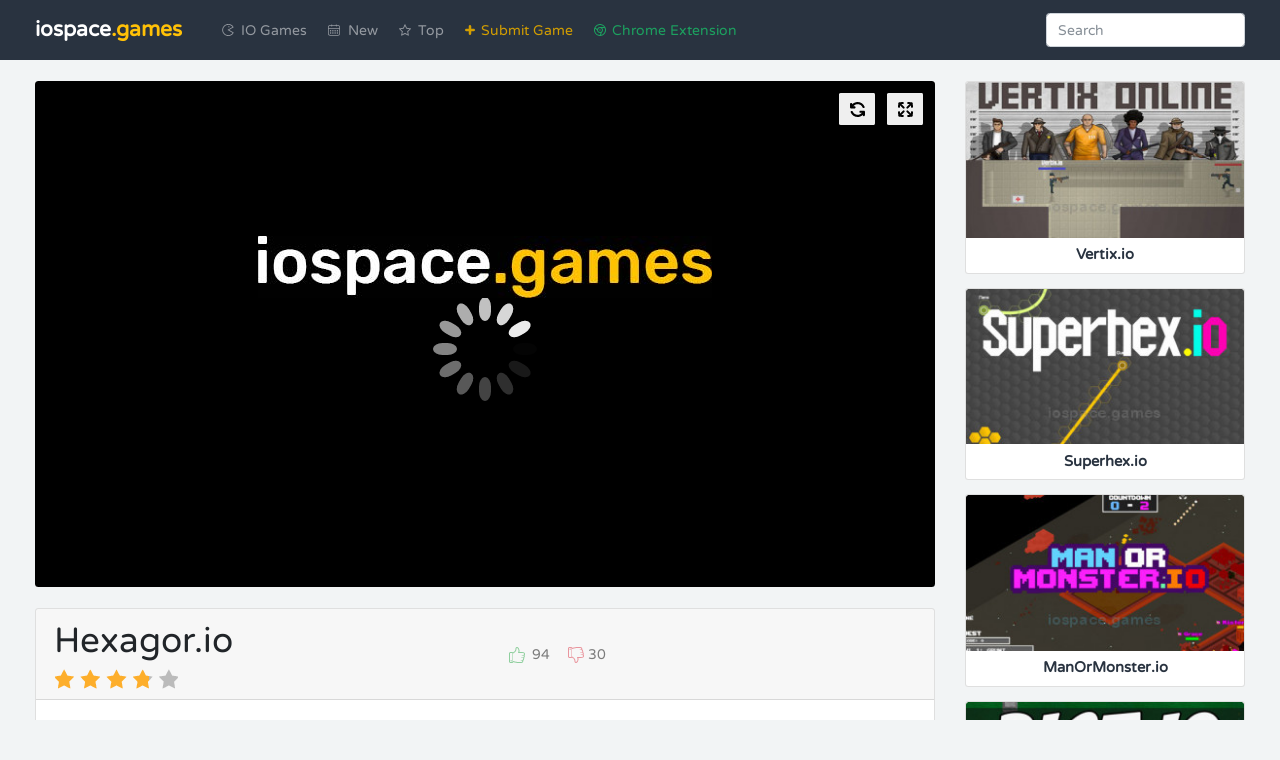

--- FILE ---
content_type: text/html; charset=UTF-8
request_url: https://iospace.games/hexagorio
body_size: 4605
content:
<!DOCTYPE html>
<html lang="en">
<head>
    <meta charset="utf-8">
    <meta name="viewport" content="width=device-width, initial-scale=1, shrink-to-fit=no">
            <title>Hexagor.io | Play Hexagor io game for free on iospace.games</title>
    <link rel="stylesheet" href="/build/css/style-fa2b7fa641.css">
    <meta name="csrf-token" content="gXTTcUqNM7PDwwGCIt7RCDq3iMZ5DZCm8SoVBLx9" />
    <link rel="apple-touch-icon" sizes="180x180" href="https://iospace.games/images/icons/apple-touch-icon.png">
    <link rel="icon" type="image/png" sizes="32x32" href="https://iospace.games/images/icons/favicon-32x32.png">
    <link rel="icon" type="image/png" sizes="16x16" href="https://iospace.games/images/icons/favicon-16x16.png">
    <link rel="manifest" href="https://iospace.games/images/icons/site.webmanifest">
    <link rel="mask-icon" href="https://iospace.games/images/icons/safari-pinned-tab.svg" color="#192137">
    <link rel="shortcut icon" href="https://iospace.games/images/icons/favicon.ico">
    <meta name="apple-mobile-web-app-title" content="IO Space">
    <meta name="application-name" content="IO Space">
    <meta name="msapplication-TileColor" content="#192137">
    <meta name="msapplication-config" content="/images/icons/browserconfig.xml">
    <meta name="theme-color" content="#ffffff">

    <meta property="og:type" content="website" />
    <meta property="og:url" content="http://iospace.games/hexagorio"/>
    <meta property="og:title" content="Hexagor.io | Play Hexagor io game for free on iospace.games" />
        <meta property="og:image" content="http://iospace.games/uploads/games/hexagorio-large.jpg" />
        <meta property="og:site_name" content="iospace.games"/>
    <meta property="og:description" content="Play Hexagor.io game online unblocked" />

    <meta name="twitter:card" content="summary_large_image">
    <meta name="twitter:site" content="@2iogames">
    <meta name="twitter:creator" content="@2iogames">
    <meta name="twitter:text:title" content="Hexagor.io | Play Hexagor io game for free on iospace.games">
    <meta name="twitter:text:description" content="Play Hexagor.io game online unblocked">
        <meta name="twitter:image" content="http://iospace.games/uploads/games/hexagorio-large.jpg">
    
    <script async src="https://www.googletagmanager.com/gtag/js?id=UA-115815755-1"></script>
    <script>
        window.dataLayer = window.dataLayer || [];
        function gtag(){dataLayer.push(arguments);}
        gtag('js', new Date()); 
        gtag('config', 'UA-115815755-1');
    </script>
</head>
<body>

    <nav id="mainNav" class="navbar navbar-expand-lg navbar-dark bg-dblue">
        <div class="container">
            <a href="/" class="navbar-brand" title="IO games">
                iospace<span class="text-warning">.games</span>
            </a>
            <button type="button" class="navbar-toggler" data-toggle="collapse" data-target="#navbarsMain" aria-controls="navbarsMain" aria-haspopup="true" aria-expanded="false" aria-label="Toggle navigation">
                <span class="navbar-toggler-icon"></span>
            </button>
            <div class="collapse navbar-collapse" id="navbarsMain">
                <ul class="navbar-nav mr-auto ml-4">
                    <li class="nav-item ng">
                        <a class="nav-link" href="/" title="IO Games">IO Games</a>
                    </li>
                    <li class="nav-item nn">
                        <a class="nav-link" href="/new" title="New IO Games">New</a>
                    </li>
                    <li class="nav-item nt">
                        <a class="nav-link" href="/top" title="Top IO Games">Top</a>
                    </li>
                    <li class="nav-item ns">
                        <a class="nav-link" href="/submit" title="Submit Game">Submit Game</a>
                    </li>
                    <li class="nav-item ch">
                        <a class="nav-link" href="https://chrome.google.com/webstore/detail/io-space/pmppcppnpdlgghgimaicaidmcgbompaf" rel="nofollow" target="_blank" title="Chrome Extension">Chrome Extension</a>
                    </li>
                </ul>
                <div class="d-flex align-items-center mr-3">
                    <div class="g-ytsubscribe" data-channelid="UC3M2EjsZ0uC_7V4-3wjBX7A" data-layout="default" data-theme="dark" data-count="default"></div>
                </div>
                <form action="/search" method="GET" class="form-inline my-2 my-lg-0 search-form">
                    <input name="q" id="search" class="form-control typeahead search-input" type="text" autocomplete="off" placeholder="Search" aria-label="Search">
                </form>
            </div>
        </div>
    </nav>

    
    
    <div class="container game-page mt-4">
        <div class="row">
            <div class="col-12 col-lg-9 game-col">

                <div id="play-frame" class="justify-content-center align-items-center">
                    <button id="reloadGame" class="btn">
                        <img src="/images/reload.svg" class="m-0" width="15" height="15" alt="">
                    </button>
                    <button id="fullScreen" class="btn" data-full="0">
                        <img src="/images/maximize.svg" class="m-0" width="15" height="15" alt="">
                    </button>

                    <div id="game-container" class="container game-container">
                                                <iframe id="game" src="/embed/hexagorio"></iframe>
                                            </div>
                </div>

                <div class="card mt-4">
                    <div class="card-header">
                        <div class="row">
                            <div class="col-12 col-md-6">
                                <h1>Hexagor.io</h1>
                                <div class="rating">
                                    <span class="rating-value" style="width: 95px"></span>
                                    <span class="rating-bg"></span>
                                </div>
                            </div>
                            <div class="col-12 col-md-2 align-self-center">
                                <div class="clearfix text-center">
                                    <a href="#" class="vote align-middle" data-action="like" data-game="65">
                                        <img src="/images/like.svg" alt=""> <span class="ml-1 align-middle">94</span>
                                    </a>
                                    <a href="#" class="vote align-middle ml-3" data-action="dislike" data-game="65">
                                        <img src="/images/dislike.svg" alt=""> <span class="mr-1 align-middle">30</span>
                                    </a>
                                </div>
                            </div>
                            <div class="col-12 col-md-4 align-self-center">
                                <div class="sharethis-inline-share-buttons"></div>
                            </div>
                        </div>
                    </div>

                    <div class="card-body">
                        <div class="game-description">
                            <h2>About Hexagor.io</h2>

<p><img alt="hexagor.io game" class="img-right" src="/uploads/images/img_5c169656ee3f9.jpg" />The games that use some sort of strategy features are always interesting to play. Hexagorio is based on such genre. There are a number of online games for such category but some of the astonishing features make it different from the others. These features not only make it different from the others but make it stand out from the others as well.</p>

<p> The main key element that makes it awesome is that it does not have constant gameplay. Building some tiles and towers does not mean that you are free of any danger. Other players can attack your territory and grab your homeland. So, you need to keep your territory safe from the others. </p>

<h3>Gameplay Description</h3>

<p>To play this amazing game, you need to understand the mechanics of Hexagor.io. There are a number of aspects you must know before playing</p>

<ul>
	<li>Attack</li>
	<li>Defend </li>
	<li>Towers</li>
	<li>Conquest</li>
</ul>

<p>I am going to explain this one by one. If you want to do something in the game follow these ideas. Try to build a strong army and split them between tiles. Take half of your army with you while attacking some other territory. If your opponent has more army than you, you may lose. If you are under attack by some other player then just click on the tiles to throw troops to defend your homeland. Defending is more important than attacking in this game. Always keep in your mind!</p>

<p>Towers provide some extra defense to your territory and enable you to build conquest feature as well. Once conquest feature is enabled, you can conquer four tiles in different directions. Having this feature makes you a pro gamer!</p>

<h3>How to Play? </h3>

<p><img alt="hexagor.io controls" class="img-left" src="/uploads/images/img_5c16967061922.jpg" />Hexgor.io has simple controls just like other io games. The action isn&#39;t constant like other io games and controls are not weird at all. You move across the map to conquer more hexagons with the help of keys W, S, A and D. This operation is doable with the mouse as well. Just click on the map and drag your mouse in any direction you want. By clicking spacebar will make you reset to your capital location if you are far from it. Actions are performed by clicking the left mouse key. Believe me, you are not going to get such simple controls in any other game! </p>

<p>So, what are you waiting for? Just attack your opponents and tell them you have the strongest kingdom on the map. Stay Blessed and be happy! </p>
                        </div>
                                            </div>
                </div>

                <div class="row mt-4">
                                                                        <div class="col-6 col-sm-4 col-lg-12-5">
                                <a href="https://iospace.games/survivio" title="Surviv.io " class="card game-card">
                                    <img src="/images/load.svg" data-src="/uploads/games/survivio-2-12.jpg" data-src-retina="/uploads/games/survivio-2-12r.jpg" class="card-img-top lazy-img" alt="Surviv.io ">
                                    <span class="game-card-name">Surviv.io </span>
                                </a>
                            </div>
                                                    <div class="col-6 col-sm-4 col-lg-12-5">
                                <a href="https://iospace.games/tribsio" title="Tribs.io" class="card game-card">
                                    <img src="/images/load.svg" data-src="/uploads/games/tribsio-2-12.jpg" data-src-retina="/uploads/games/tribsio-2-12r.jpg" class="card-img-top lazy-img" alt="Tribs.io">
                                    <span class="game-card-name">Tribs.io</span>
                                </a>
                            </div>
                                                    <div class="col-6 col-sm-4 col-lg-12-5">
                                <a href="https://iospace.games/paperio" title="Paper.io" class="card game-card">
                                    <img src="/images/load.svg" data-src="/uploads/games/paperio-2-12.jpg" data-src-retina="/uploads/games/paperio-2-12r.jpg" class="card-img-top lazy-img" alt="Paper.io">
                                    <span class="game-card-name">Paper.io</span>
                                </a>
                            </div>
                                                    <div class="col-6 col-sm-4 col-lg-12-5">
                                <a href="https://iospace.games/brutalio" title="Brutal.io" class="card game-card">
                                    <img src="/images/load.svg" data-src="/uploads/games/brutalio-2-12.jpg" data-src-retina="/uploads/games/brutalio-2-12r.jpg" class="card-img-top lazy-img" alt="Brutal.io">
                                    <span class="game-card-name">Brutal.io</span>
                                </a>
                            </div>
                                                    <div class="col-6 col-sm-4 col-lg-12-5">
                                <a href="https://iospace.games/lordzio" title="Lordz.io" class="card game-card">
                                    <img src="/images/load.svg" data-src="/uploads/games/lordzio-2-12.jpg" data-src-retina="/uploads/games/lordzio-2-12r.jpg" class="card-img-top lazy-img" alt="Lordz.io">
                                    <span class="game-card-name">Lordz.io</span>
                                </a>
                            </div>
                                                    <div class="col-6 col-sm-4 col-lg-12-5">
                                <a href="https://iospace.games/shellshockio" title="Shell Shockers" class="card game-card">
                                    <img src="/images/load.svg" data-src="/uploads/games/shellshockio-2-12.jpg" data-src-retina="/uploads/games/shellshockio-2-12r.jpg" class="card-img-top lazy-img" alt="Shell Shockers">
                                    <span class="game-card-name">Shell Shockers</span>
                                </a>
                            </div>
                                                    <div class="col-6 col-sm-4 col-lg-12-5">
                                <a href="https://iospace.games/foesio" title="Foes.io" class="card game-card">
                                    <img src="/images/load.svg" data-src="/uploads/games/foesio-2-12.jpg" data-src-retina="/uploads/games/foesio-2-12r.jpg" class="card-img-top lazy-img" alt="Foes.io">
                                    <span class="game-card-name">Foes.io</span>
                                </a>
                            </div>
                                                    <div class="col-6 col-sm-4 col-lg-12-5">
                                <a href="https://iospace.games/pikesio" title="Pikes.io" class="card game-card">
                                    <img src="/images/load.svg" data-src="/uploads/games/pikesio-2-12.jpg" data-src-retina="/uploads/games/pikesio-2-12r.jpg" class="card-img-top lazy-img" alt="Pikes.io">
                                    <span class="game-card-name">Pikes.io</span>
                                </a>
                            </div>
                                                    <div class="col-6 col-sm-4 col-lg-12-5">
                                <a href="https://iospace.games/stbaio" title="Stba.io" class="card game-card">
                                    <img src="/images/load.svg" data-src="/uploads/games/stbaio-2-12.jpg" data-src-retina="/uploads/games/stbaio-2-12r.jpg" class="card-img-top lazy-img" alt="Stba.io">
                                    <span class="game-card-name">Stba.io</span>
                                </a>
                            </div>
                                                    <div class="col-6 col-sm-4 col-lg-12-5">
                                <a href="https://iospace.games/diepio" title="Diep.io" class="card game-card">
                                    <img src="/images/load.svg" data-src="/uploads/games/diepio-2-12.jpg" data-src-retina="/uploads/games/diepio-2-12r.jpg" class="card-img-top lazy-img" alt="Diep.io">
                                    <span class="game-card-name">Diep.io</span>
                                </a>
                            </div>
                                                            </div>

                <div class="card mt-2 mb-4">
                    <div class="card-body">
                        <h4>Hexagor.io Reviews</h4>
                        <div id="disqus_thread" class="mt-2"></div>
                        <script>
                            var disqus_config = function () {
                                this.page.url = 'http://iospace.games/hexagorio';
                                this.page.identifier = 'game_hexagorio';
                            };
                            (function() {
                                var d = document, s = d.createElement('script');
                                s.src = 'https://iospace.disqus.com/embed.js';
                                s.setAttribute('data-timestamp', +new Date());
                                (d.head || d.body).appendChild(s);
                            })();
                        </script>
                    </div>
                </div>
            </div>
            <div class="col-12 col-lg-3">
                <div class="row">
                                                                        <div class="col-lg-12 col-6 col-sm-4">
                                <a href="https://iospace.games/vertixio" title="Vertix.io" class="card game-card">
                                    <img src="/images/load.svg" data-src="/uploads/games/vertixio-3-12.jpg" data-src-retina="/uploads/games/vertixio-3-12r.jpg" class="card-img-top lazy-img" alt="Vertix.io">
                                    <span class="game-card-name">Vertix.io</span>
                                </a>
                            </div>
                                                    <div class="col-lg-12 col-6 col-sm-4">
                                <a href="https://iospace.games/superhexio" title="Superhex.io" class="card game-card">
                                    <img src="/images/load.svg" data-src="/uploads/games/superhexio-3-12.jpg" data-src-retina="/uploads/games/superhexio-3-12r.jpg" class="card-img-top lazy-img" alt="Superhex.io">
                                    <span class="game-card-name">Superhex.io</span>
                                </a>
                            </div>
                                                    <div class="col-lg-12 col-6 col-sm-4">
                                <a href="https://iospace.games/manormonsterio" title="ManOrMonster.io" class="card game-card">
                                    <img src="/images/load.svg" data-src="/uploads/games/manormonsterio-3-12.jpg" data-src-retina="/uploads/games/manormonsterio-3-12r.jpg" class="card-img-top lazy-img" alt="ManOrMonster.io">
                                    <span class="game-card-name">ManOrMonster.io</span>
                                </a>
                            </div>
                                                    <div class="col-lg-12 col-6 col-sm-4">
                                <a href="https://iospace.games/bistio" title="Bist.io" class="card game-card">
                                    <img src="/images/load.svg" data-src="/uploads/games/bistio-3-12.jpg" data-src-retina="/uploads/games/bistio-3-12r.jpg" class="card-img-top lazy-img" alt="Bist.io">
                                    <span class="game-card-name">Bist.io</span>
                                </a>
                            </div>
                                                    <div class="col-lg-12 col-6 col-sm-4">
                                <a href="https://iospace.games/laaaavaio" title="Laaaava.io" class="card game-card">
                                    <img src="/images/load.svg" data-src="/uploads/games/laaaavaio-3-12.jpg" data-src-retina="/uploads/games/laaaavaio-3-12r.jpg" class="card-img-top lazy-img" alt="Laaaava.io">
                                    <span class="game-card-name">Laaaava.io</span>
                                </a>
                            </div>
                                                    <div class="col-lg-12 col-6 col-sm-4">
                                <a href="https://iospace.games/rangersteve" title="Ranger Steve" class="card game-card">
                                    <img src="/images/load.svg" data-src="/uploads/games/rangersteve-3-12.jpg" data-src-retina="/uploads/games/rangersteve-3-12r.jpg" class="card-img-top lazy-img" alt="Ranger Steve">
                                    <span class="game-card-name">Ranger Steve</span>
                                </a>
                            </div>
                                                    <div class="col-lg-12 col-6 col-sm-4">
                                <a href="https://iospace.games/castlegloryio" title="Castle Glory.io" class="card game-card">
                                    <img src="/images/load.svg" data-src="/uploads/games/castlegloryio-3-12.jpg" data-src-retina="/uploads/games/castlegloryio-3-12r.jpg" class="card-img-top lazy-img" alt="Castle Glory.io">
                                    <span class="game-card-name">Castle Glory.io</span>
                                </a>
                            </div>
                                                    <div class="col-lg-12 col-6 col-sm-4">
                                <a href="https://iospace.games/wanderersio" title="Wanderers.io" class="card game-card">
                                    <img src="/images/load.svg" data-src="/uploads/games/wanderersio-3-12.jpg" data-src-retina="/uploads/games/wanderersio-3-12r.jpg" class="card-img-top lazy-img" alt="Wanderers.io">
                                    <span class="game-card-name">Wanderers.io</span>
                                </a>
                            </div>
                                                    <div class="col-lg-12 col-6 col-sm-4">
                                <a href="https://iospace.games/orbsit" title="Orbs.it" class="card game-card">
                                    <img src="/images/load.svg" data-src="/uploads/games/orbsit-3-12.jpg" data-src-retina="/uploads/games/orbsit-3-12r.jpg" class="card-img-top lazy-img" alt="Orbs.it">
                                    <span class="game-card-name">Orbs.it</span>
                                </a>
                            </div>
                                                    <div class="col-lg-12 col-6 col-sm-4">
                                <a href="https://iospace.games/blockergame" title="BlockerGame" class="card game-card">
                                    <img src="/images/load.svg" data-src="/uploads/games/blockergame-3-12.jpg" data-src-retina="/uploads/games/blockergame-3-12r.jpg" class="card-img-top lazy-img" alt="BlockerGame">
                                    <span class="game-card-name">BlockerGame</span>
                                </a>
                            </div>
                                                            </div>
            </div>
        </div>
    </div>

        <script type="application/ld+json">
        {
            "@context": "http://schema.org/",
            "@type": "Game",
            "name": "Hexagor.io",
                        "image": "http://iospace.games/uploads/games/hexagorio-large.jpg",
                        "aggregateRating": {
                "@type": "AggregateRating",
                "ratingValue": "3.8",
                "ratingCount": "124"
            }
        }
    </script>
    

    <footer class="bg-dblue">
        <div class="container">
            <div class="row">
                <div class="col-md-5">
                    <a href="/" title=".io games" class="brand">
                        iospace<span class="text-warning">.games</span>
                    </a>
                    <p>Copyright &copy; 2025 <a href="/" title="list of io games">iospace.games</a> All Rights Reserved.</p>
                </div>
                <div class="col-md-7 d-flex align-items-center justify-content-end text-center text-md-left">
                    <nav class="footer-nav">
                        <a href="/" title="IO Games List">IO Games List</a>
                        <a href="/contacts" title="Contacts" rel="nofollow">Contacts</a>
                        <a href="/terms" title="Terms" rel="nofollow">Terms</a>
                        <a href="/privacy" title="Privacy Policy" rel="nofollow">Privacy Policy</a>
                    </nav>
                </div>
            </div>
        </div>
    </footer>

    <script type="text/javascript" src="/build/js/site-6f07714803.js" async defer></script>
    <script type="text/javascript" src="//platform-api.sharethis.com/js/sharethis.js#property=5a0c7f36cef24500111c1506&product=inline-share-buttons" async defer></script>
    <script src="https://apis.google.com/js/platform.js" async defer></script>

<script defer src="https://static.cloudflareinsights.com/beacon.min.js/vcd15cbe7772f49c399c6a5babf22c1241717689176015" integrity="sha512-ZpsOmlRQV6y907TI0dKBHq9Md29nnaEIPlkf84rnaERnq6zvWvPUqr2ft8M1aS28oN72PdrCzSjY4U6VaAw1EQ==" data-cf-beacon='{"version":"2024.11.0","token":"be0d85a72fc64e83886b1069c26e0325","r":1,"server_timing":{"name":{"cfCacheStatus":true,"cfEdge":true,"cfExtPri":true,"cfL4":true,"cfOrigin":true,"cfSpeedBrain":true},"location_startswith":null}}' crossorigin="anonymous"></script>
</body>
</html>

--- FILE ---
content_type: text/html; charset=utf-8
request_url: https://accounts.google.com/o/oauth2/postmessageRelay?parent=https%3A%2F%2Fiospace.games&jsh=m%3B%2F_%2Fscs%2Fabc-static%2F_%2Fjs%2Fk%3Dgapi.lb.en.2kN9-TZiXrM.O%2Fd%3D1%2Frs%3DAHpOoo_B4hu0FeWRuWHfxnZ3V0WubwN7Qw%2Fm%3D__features__
body_size: 164
content:
<!DOCTYPE html><html><head><title></title><meta http-equiv="content-type" content="text/html; charset=utf-8"><meta http-equiv="X-UA-Compatible" content="IE=edge"><meta name="viewport" content="width=device-width, initial-scale=1, minimum-scale=1, maximum-scale=1, user-scalable=0"><script src='https://ssl.gstatic.com/accounts/o/2580342461-postmessagerelay.js' nonce="46kZzOCbTsUIqyfM4hDyUA"></script></head><body><script type="text/javascript" src="https://apis.google.com/js/rpc:shindig_random.js?onload=init" nonce="46kZzOCbTsUIqyfM4hDyUA"></script></body></html>

--- FILE ---
content_type: image/svg+xml
request_url: https://iospace.games/images/nav-games.svg
body_size: 1136
content:
<?xml version="1.0" encoding="iso-8859-1"?>
<!-- Generator: Adobe Illustrator 19.1.0, SVG Export Plug-In . SVG Version: 6.00 Build 0)  -->
<svg xmlns="http://www.w3.org/2000/svg" xmlns:xlink="http://www.w3.org/1999/xlink" version="1.1" id="Capa_1" x="0px" y="0px" viewBox="0 0 317.452 317.452" style="enable-background:new 0 0 317.452 317.452;" xml:space="preserve" width="512px" height="512px">
<g>
	<g id="Pacman_2_">
		<g>
			<path d="M311.647,225.731l-122.763-69.794l120.677-68.456c-3.424-6.735-7.392-13.174-11.7-19.319l0.091-0.068     c-3.9-5.533-8.208-10.771-12.766-15.759c-0.771-0.862-1.655-1.61-2.472-2.449c-3.877-4.059-7.914-7.959-12.199-11.587     c-1.678-1.429-3.469-2.721-5.215-4.082c-3.628-2.834-7.324-5.555-11.179-8.072c-2.154-1.406-4.354-2.676-6.553-3.991     c-3.741-2.177-7.551-4.218-11.451-6.1c-2.426-1.156-4.852-2.29-7.324-3.333c-4.014-1.655-8.14-3.129-12.313-4.49     c-2.517-0.816-5.011-1.701-7.574-2.404c-4.58-1.247-9.297-2.177-14.036-3.016c-2.29-0.408-4.512-0.952-6.848-1.27     C180.925,0.59,173.692,0,166.299,0C77.662,0,5.805,71.064,5.805,158.726s71.858,158.726,160.517,158.726     c7.574,0,15.011-0.612,22.312-1.61c2.358-0.317,4.626-0.907,6.939-1.338c4.898-0.907,9.75-1.882,14.489-3.197     c2.585-0.726,5.057-1.61,7.596-2.472c4.354-1.451,8.639-3.038,12.811-4.83c2.449-1.066,4.83-2.199,7.188-3.379     c4.15-2.041,8.163-4.263,12.086-6.644c2.109-1.27,4.195-2.54,6.236-3.9c4.15-2.789,8.118-5.805,11.972-8.957     c1.542-1.27,3.152-2.449,4.648-3.764c4.739-4.172,9.206-8.594,13.424-13.288c0.454-0.499,0.93-0.93,1.383-1.429     c4.648-5.283,9.025-10.816,12.925-16.689l-0.136-0.068C304.459,239.472,308.337,232.76,311.647,225.731z M257.59,260.379     c-0.499,0.431-1.043,0.794-1.542,1.224c-4.059,3.469-8.322,6.712-12.766,9.705c-1.451,0.975-2.97,1.837-4.444,2.766     c-3.673,2.268-7.437,4.376-11.315,6.304c-1.882,0.93-3.787,1.814-5.737,2.653c-3.719,1.633-7.551,3.061-11.451,4.376     c-2.086,0.703-4.172,1.429-6.304,2.018c-4.127,1.179-8.39,2.063-12.675,2.834c-1.95,0.363-3.855,0.839-5.828,1.111     c-6.281,0.862-12.698,1.406-19.229,1.406c-75.984,0-137.57-60.905-137.57-136.051S90.315,22.675,166.299,22.675     c6.326,0,12.517,0.499,18.594,1.315c2.018,0.272,3.968,0.748,5.941,1.111c4.036,0.726,8.027,1.519,11.927,2.585     c2.245,0.612,4.444,1.338,6.644,2.063c3.515,1.156,6.961,2.426,10.363,3.832c2.177,0.907,4.354,1.882,6.462,2.902     c3.311,1.61,6.53,3.356,9.682,5.215c1.927,1.134,3.877,2.222,5.759,3.424c3.447,2.268,6.735,4.739,9.977,7.279     c1.338,1.066,2.766,2.018,4.082,3.129c4.422,3.764,8.639,7.8,12.539,12.086c0.703,0.771,1.292,1.61,1.973,2.404     c2.608,2.97,5.011,6.1,7.347,9.297l-134.554,76.619l137.298,78.388C273.825,243.894,266.274,252.737,257.59,260.379z      M182.399,90.701c9.387,0,17.006-7.619,17.006-17.006s-7.619-17.006-17.006-17.006s-17.006,7.619-17.006,17.006     S172.989,90.701,182.399,90.701z" fill="#94999f"/>
		</g>
	</g>
</g>
<g>
</g>
<g>
</g>
<g>
</g>
<g>
</g>
<g>
</g>
<g>
</g>
<g>
</g>
<g>
</g>
<g>
</g>
<g>
</g>
<g>
</g>
<g>
</g>
<g>
</g>
<g>
</g>
<g>
</g>
</svg>


--- FILE ---
content_type: image/svg+xml
request_url: https://iospace.games/images/nav-submit.svg
body_size: -81
content:
<?xml version="1.0" encoding="iso-8859-1"?>
<svg version="1.1" id="Capa_1" xmlns="http://www.w3.org/2000/svg" xmlns:xlink="http://www.w3.org/1999/xlink" x="0px" y="0px" viewBox="0 0 42 42" style="enable-background:new 0 0 42 42;" xml:space="preserve">
<path d="M37.059,16H26V4.941C26,2.224,23.718,0,21,0s-5,2.224-5,4.941V16H4.941C2.224,16,0,18.282,0,21s2.224,5,4.941,5H16v11.059 C16,39.776,18.282,42,21,42s5-2.224,5-4.941V26h11.059C39.776,26,42,23.718,42,21S39.776,16,37.059,16z" fill="#d39e00"/>
</svg>


--- FILE ---
content_type: image/svg+xml
request_url: https://iospace.games/images/reload.svg
body_size: 340
content:
<?xml version="1.0" encoding="iso-8859-1"?>
<!DOCTYPE svg PUBLIC "-//W3C//DTD SVG 1.1//EN" "http://www.w3.org/Graphics/SVG/1.1/DTD/svg11.dtd">
<svg version="1.1" id="Capa_1" xmlns="http://www.w3.org/2000/svg" xmlns:xlink="http://www.w3.org/1999/xlink" x="0px" y="0px"
	 width="34.333px" height="34.333px" viewBox="0 0 34.333 34.333" style="enable-background:new 0 0 34.333 34.333;"
	 xml:space="preserve">
<g>
	<path d="M34.167,22.333v7.666c0,1.381-1.119,2.5-2.5,2.5s-2.5-1.119-2.5-2.5v-0.24c-3.109,2.886-7.238,4.574-11.667,4.574
		c-6.937,0-13.152-4.135-15.836-10.533c-0.132-0.315-0.194-0.643-0.194-0.965c0-0.979,0.576-1.905,1.533-2.308
		c1.273-0.534,2.738,0.064,3.272,1.339c1.902,4.536,6.309,7.467,11.225,7.467c3.737,0,7.176-1.694,9.446-4.5H24
		c-1.381,0-2.5-1.119-2.5-2.5s1.119-2.5,2.5-2.5h7.666C33.047,19.833,34.167,20.952,34.167,22.333z M10.333,14.834
		c1.381,0,2.5-1.12,2.5-2.5c0-1.381-1.119-2.5-2.5-2.5H7.796C10.061,6.832,13.618,5,17.5,5c4.917,0,9.323,2.932,11.226,7.468
		c0.533,1.273,1.998,1.872,3.271,1.339c1.273-0.534,1.872-1.998,1.339-3.272C30.651,4.135,24.436,0,17.5,0
		C12.75,0,8.337,1.941,5.167,5.219V4.667c0-1.381-1.12-2.5-2.5-2.5c-1.381,0-2.5,1.119-2.5,2.5v7.667
		c0,0.663,0.264,1.299,0.732,1.769c0.469,0.469,1.104,0.731,1.768,0.731H10.333z"/>
</g>
</svg>


--- FILE ---
content_type: image/svg+xml
request_url: https://iospace.games/images/nav-ext.svg
body_size: 2192
content:
<?xml version="1.0"?>
<svg xmlns="http://www.w3.org/2000/svg" height="512px" viewBox="0 0 384 384" width="512px"><g><path d="m192 216c13.230469 0 24-10.769531 24-24s-10.769531-24-24-24-24 10.769531-24 24 10.769531 24 24 24zm0 0" data-original="#000000" class="active-path" data-old_color="#1ca15f" fill="#1ca15f"/><path d="m363.046875 104.710938c-.007813-.015626-.007813-.015626-.007813-.023438l-4.832031-8.6875c-34.3125-59.433594-97.0625-96-166.207031-96-70.230469 0-133.808594 38-167.464844 98.273438l-9.398437 18.941406c-.015625.03125-.023438.058594-.039063.089844l-4.296875 11.175781c-7.144531 20.261719-10.800781 41.566406-10.800781 63.519531 0 97.6875 73.351562 178.511719 167.863281 190.433594l24.136719 1.566406 10.433594-.296875c101.03125-5.4375 181.566406-89.335937 181.566406-191.703125 0-21.855469-3.808594-43.574219-11.007812-64zm-171.046875-72.710938c51.144531 0 98.144531 23.976562 128.054688 64h-128.054688c-3.03125 0-6.015625.175781-8.976562.457031-.925782.085938-1.839844.222657-2.757813.335938-2.050781.246093-4.082031.550781-6.089844.933593-1.007812.195313-2 .394532-3 .617188-1.976562.441406-3.929687.953125-5.863281 1.511719-.871094.257812-1.753906.480469-2.617188.761719-2.65625.855468-5.269531 1.789062-7.824218 2.871093-.070313.03125-.152344.054688-.230469.085938-2.625 1.113281-5.175781 2.371093-7.679687 3.707031-.769532.40625-1.511719.863281-2.273438 1.292969-1.726562.984375-3.429688 2.011719-5.09375 3.097656-.824219.535156-1.640625 1.089844-2.441406 1.65625-1.609375 1.128906-3.167969 2.304687-4.703125 3.519531-.707031.558594-1.417969 1.097656-2.097657 1.671875-2.039062 1.710938-4.015624 3.496094-5.902343 5.367188-.105469.105469-.226563.203125-.335938.3125-1.984375 1.984375-3.855469 4.082031-5.664062 6.234375-.5625.664062-1.082031 1.367187-1.625 2.046875-1.222657 1.542969-2.410157 3.113281-3.542969 4.734375-.570312.816406-1.128906 1.648437-1.671875 2.480468-1.066406 1.625-2.066406 3.289063-3.035156 4.984376-.453125.800781-.925781 1.585937-1.359375 2.398437-1.207032 2.273437-2.335938 4.601563-3.367188 6.976563-.105468.242187-.230468.472656-.335937.722656-.984375 2.328125-1.878907 4.695312-2.679688 7.109375l-29.046875-24.207031-22.265625-18.558594c27.207031-53.296875 81.921875-87.121094 142.480469-87.121094zm64 160c0 18.457031-7.976562 35.984375-21.871094 48.097656l-.90625.796875c-.78125.65625-1.582031 1.289063-2.390625 1.914063-.6875.519531-1.367187 1.046875-2.070312 1.542968-.832031.585938-1.683594 1.128907-2.539063 1.671876-.71875.457031-1.4375.921874-2.183594 1.34375-.878906.511718-1.78125.976562-2.6875 1.441406-.75.382812-1.496093.785156-2.253906 1.144531-.9375.4375-1.890625.824219-2.839844 1.214844-.769531.3125-1.523437.640625-2.296874.929687-.992188.359375-2.007813.671875-3.015626.980469-.761718.242187-1.519531.496094-2.289062.707031-1.070312.285156-2.160156.511719-3.242188.742188-.734374.160156-1.460937.34375-2.207031.480468-1.214843.214844-2.4375.351563-3.671875.496094-.632812.070313-1.246094.183594-1.878906.238282-1.886719.167968-3.769531.257812-5.65625.257812-35.289062 0-64-28.710938-64-64s28.710938-64 64-64 64 28.710938 64 64zm-74.160156 159.679688c-83.511719-5.246094-149.839844-74.863282-149.839844-159.679688 0-14.175781 1.800781-28.023438 5.375-41.367188l58.9375 49.121094c.03125.359375.101562.710938.136719 1.078125.125 1.382813.34375 2.742188.527343 4.105469.238282 1.75.472657 3.503906.800782 5.214844.261718 1.375.597656 2.710937.925781 4.0625.394531 1.664062.792969 3.320312 1.273437 4.945312.398438 1.34375.855469 2.664063 1.3125 3.984375.542969 1.574219 1.09375 3.144531 1.710938 4.679688.527344 1.296875 1.097656 2.566406 1.679688 3.839843.679687 1.496094 1.382812 2.976563 2.136718 4.433594.648438 1.238282 1.328125 2.445313 2.023438 3.65625.816406 1.40625 1.648437 2.796875 2.535156 4.167969.761719 1.167969 1.535156 2.316406 2.34375 3.453125.9375 1.320312 1.90625 2.609375 2.90625 3.882812.863281 1.09375 1.734375 2.167969 2.648438 3.222657 1.054687 1.222656 2.140624 2.40625 3.253906 3.582031.960937 1.007812 1.921875 2 2.921875 2.960938 1.167969 1.128906 2.375 2.199218 3.589843 3.273437 1.039063.910156 2.082032 1.816406 3.160157 2.671875 1.28125 1.023438 2.601562 1.984375 3.929687 2.933594 1.109375.800781 2.214844 1.609375 3.367188 2.363281 1.382812.910156 2.816406 1.742187 4.238281 2.582031 1.175781.6875 2.335937 1.390625 3.546875 2.03125 1.488281.785156 3.023438 1.488282 4.550781 2.199219 1.222657.570313 2.425781 1.160156 3.679688 1.683594 1.609375.664062 3.257812 1.222656 4.902343 1.796875 1.242188.433594 2.464844.914062 3.730469 1.296875 1.757813.535156 3.574219.953125 5.375 1.382812 1.207031.289063 2.390625.640625 3.609375.882813 2.03125.40625 4.101563.671875 6.183594.941406 1.046875.136719 2.0625.351562 3.121094.457031 3.152344.3125 6.335937.480469 9.566406.480469 3.144531 0 6.265625-.183594 9.367188-.488281 1.015624-.097657 2.007812-.28125 3.023437-.40625 2.082031-.273438 4.152344-.570313 6.203125-.96875.375-.074219.765625-.097657 1.140625-.175781l-17.175781 37.765624zm170.160156-159.679688c0 79.441406-58.199219 145.542969-134.199219 157.921875l40.007813-87.976563 2.839844-2.519531v-.378906c.75-.765625 1.414062-1.613281 2.144531-2.40625.984375-1.074219 1.960937-2.144531 2.894531-3.257813 1.121094-1.34375 2.167969-2.726562 3.214844-4.125.859375-1.144531 1.722656-2.289062 2.53125-3.464843.980468-1.449219 1.878906-2.945313 2.78125-4.441407.730468-1.214843 1.480468-2.40625 2.152344-3.648437.847656-1.558594 1.59375-3.160156 2.351562-4.757813.59375-1.25 1.21875-2.480468 1.753906-3.761718.703125-1.679688 1.296875-3.398438 1.910156-5.113282.449219-1.261718.945313-2.503906 1.335938-3.78125.5625-1.824218.992188-3.679687 1.449219-5.535156.296875-1.226562.65625-2.425781.910156-3.664062.425781-2.074219.699219-4.1875.976563-6.289063.144531-1.058593.359374-2.097656.464843-3.152343.191407-1.871094.222657-3.769532.304688-5.664063l.144531-2.871094c-.015625-.394531.03125-.746093.03125-1.113281 0-3.191406-.175781-6.351562-.480469-9.464844-.105469-1.039062-.304687-2.046875-.441406-3.078125-.269531-2.058593-.535156-4.121093-.933594-6.136719-.242187-1.199218-.570312-2.367187-.847656-3.542968-.433594-1.800782-.847656-3.601563-1.386719-5.363282-.367187-1.230468-.8125-2.429687-1.230468-3.636718-.566407-1.65625-1.144532-3.304688-1.800782-4.921875-.496094-1.214844-1.046875-2.390625-1.589844-3.582031-.714843-1.554688-1.433593-3.089844-2.21875-4.59375-.605468-1.167969-1.261718-2.304688-1.917968-3.449219-.839844-1.453125-1.703125-2.886719-2.617188-4.292969-.71875-1.105469-1.457031-2.183594-2.214844-3.257812-.96875-1.367188-1.96875-2.703126-3-4.007813-.816406-1.03125-1.640624-2.046875-2.488281-3.039063-.457031-.527343-.863281-1.105468-1.335937-1.625h75.207031c8.824219 20.082032 13.296875 41.558594 13.296875 63.992188zm0 0" data-original="#000000" class="active-path" data-old_color="#1ca15f" fill="#1ca15f"/></g> </svg>


--- FILE ---
content_type: image/svg+xml
request_url: https://iospace.games/images/nav-new.svg
body_size: 241
content:
<?xml version="1.0" encoding="iso-8859-1"?>
<svg xmlns="http://www.w3.org/2000/svg" xmlns:xlink="http://www.w3.org/1999/xlink" version="1.1" viewBox="0 0 278.419 278.419" enable-background="new 0 0 278.419 278.419" width="512px" height="512px">
  <g>
    <g>
      <path d="m234.916,26.102h-34.802v-8.701c0-5.22-3.48-8.701-8.701-8.701s-8.701,3.48-8.701,8.701v8.701h-87.005v-8.701c0-5.22-3.48-8.701-8.701-8.701-5.22,0-8.701,3.48-8.701,8.701v8.701h-34.802c-24.362,0-43.503,19.141-43.503,43.503v156.611c0,24.362 19.141,43.503 43.503,43.503h191.413c24.362,0 43.503-19.141 43.503-43.503v-156.611c0-24.362-19.141-43.503-43.503-43.503zm-217.515,43.503c-1.06581e-14-13.921 12.181-26.102 26.102-26.102h34.802v8.701c0,5.22 3.48,8.701 8.701,8.701 5.22,0 8.701-3.48 8.701-8.701v-8.701h87.006v8.701c0,5.22 3.48,8.701 8.701,8.701s8.701-3.48 8.701-8.701v-8.701h34.802c13.921,0 26.102,12.181 26.102,26.102v26.102h-243.618v-26.102zm243.617,156.611c0,13.921-12.181,26.102-26.102,26.102h-191.413c-13.921,0-26.102-12.181-26.102-26.102v-113.108h243.617v113.108z" fill="#94999f"/>
      <path d="m60.904,226.216c5.22,0 8.701-1.74 12.181-5.22 3.48-3.48 5.22-8.701 5.22-12.181s-1.74-8.701-5.22-12.181c-6.96-6.96-17.401-6.96-24.362,0-3.48,3.48-5.22,6.96-5.22,12.181 0,3.48 1.74,8.701 5.22,12.181s6.961,5.22 12.181,5.22z" fill="#94999f"/>
      <path d="m60.904,174.012c5.22,0 8.701-1.74 12.181-5.22s5.22-8.701 5.22-12.181-1.74-8.701-5.22-12.181c-6.96-6.96-17.401-6.96-24.362,0-3.48,3.48-5.22,6.96-5.22,12.181 0,5.221 1.74,8.701 5.22,12.181s6.961,5.22 12.181,5.22z" fill="#94999f"/>
      <path d="m113.108,226.216c5.22,0 8.701-1.74 12.181-5.22 3.48-3.48 5.22-8.701 5.22-12.181s-1.74-8.701-5.22-12.181c-6.96-6.96-17.401-6.96-24.362,0-3.48,3.48-5.22,8.701-5.22,12.181s1.74,8.701 5.22,12.181c3.48,3.48 6.961,5.22 12.181,5.22z" fill="#94999f"/>
      <path d="m113.108,174.012c5.22,0 8.701-1.74 12.181-5.22 3.48-3.48 5.22-8.701 5.22-12.181s-1.74-8.701-5.22-12.181c-6.96-6.96-17.401-6.96-24.362,0-3.48,3.48-5.22,8.701-5.22,12.181s1.74,8.701 5.22,12.181c3.48,3.48 6.961,5.22 12.181,5.22z" fill="#94999f"/>
      <path d="m165.311,226.216c5.22,0 8.701-1.74 12.181-5.22 3.48-3.48 5.22-6.96 5.22-12.181 0-5.221-1.74-8.701-5.22-12.181-6.96-6.96-17.401-6.96-24.362,0-3.48,3.48-5.22,8.701-5.22,12.181s1.74,8.701 5.22,12.181 6.961,5.22 12.181,5.22z" fill="#94999f"/>
      <path d="m165.311,174.012c5.22,0 8.701-1.74 12.181-5.22s5.22-6.96 5.22-12.181c0-3.48-1.74-8.701-5.22-12.181-6.96-6.96-17.401-6.96-24.362,0-3.48,3.48-5.22,8.701-5.22,12.181s1.74,8.701 5.22,12.181 6.961,5.22 12.181,5.22z" fill="#94999f"/>
      <path d="m217.515,226.216c5.22,0 8.701-1.74 12.181-5.22 3.48-3.48 5.22-8.701 5.22-12.181s-1.74-8.701-5.22-12.181c-6.96-6.96-17.401-6.96-24.362,0-3.48,3.48-5.22,6.96-5.22,12.181 0,3.48 1.74,8.701 5.22,12.181 3.48,3.48 6.961,5.22 12.181,5.22z" fill="#94999f"/>
      <path d="m217.515,174.012c5.22,0 8.701-1.74 12.181-5.22s5.22-6.96 5.22-12.181c0-3.48-1.74-8.701-5.22-12.181-6.96-6.96-17.401-6.96-24.362,0-3.48,3.48-5.22,8.701-5.22,12.181s1.74,8.701 5.22,12.181c3.48,3.48 6.961,5.22 12.181,5.22z" fill="#94999f"/>
    </g>
  </g>
</svg>


--- FILE ---
content_type: image/svg+xml
request_url: https://iospace.games/images/load.svg
body_size: 87
content:
<?xml version="1.0" encoding="utf-8"?>
<!DOCTYPE svg PUBLIC "-//W3C//DTD SVG 1.1//EN" "http://www.w3.org/Graphics/SVG/1.1/DTD/svg11.dtd">
<svg version="1.1" id="Loader" xmlns="http://www.w3.org/2000/svg" xmlns:xlink="http://www.w3.org/1999/xlink" x="0px" y="0px"
	 width="158px" height="91px" viewBox="0 0 158 91" style="background: #dcdfe0" enable-background="new 0 0 158 91" xml:space="preserve">
	<circle fill="#fff" stroke="none" cx="59" cy="45" r="6">
	  <animate
	    attributeName="opacity"
	    dur="1s"
	    values="0;1;0"
	    repeatCount="indefinite"
	    begin="0.1"/>    
	</circle>
	<circle fill="#fff" stroke="none" cx="79" cy="45" r="6">
	  <animate
	    attributeName="opacity"
	    dur="1s"
	    values="0;1;0"
	    repeatCount="indefinite" 
	    begin="0.2"/>       
	</circle>
	<circle fill="#fff" stroke="none" cx="99" cy="45" r="6">
	  <animate
	    attributeName="opacity"
	    dur="1s"
	    values="0;1;0"
	    repeatCount="indefinite" 
	    begin="0.3"/>     
	</circle>
</svg>


--- FILE ---
content_type: image/svg+xml
request_url: https://iospace.games/images/dislike.svg
body_size: 959
content:
<?xml version="1.0"?>
<svg xmlns="http://www.w3.org/2000/svg" xmlns:xlink="http://www.w3.org/1999/xlink" version="1.1" id="Capa_1" x="0px" y="0px" viewBox="0 0 32 32" style="enable-background:new 0 0 32 32;"><g transform="matrix(1 0 0 -1 0 32)"><g>
	<g id="like">
		<path d="M29.164,10.472c-1.25-0.328-4.189-0.324-8.488-0.438c0.203-0.938,0.25-1.784,0.25-3.286    C20.926,3.16,18.312,0,16,0c-1.633,0-2.979,1.335-3,2.977c-0.022,2.014-0.645,5.492-4,7.256c-0.246,0.13-0.95,0.477-1.053,0.522    L8,10.8C7.475,10.347,6.747,10,6,10H3c-1.654,0-3,1.346-3,3v16c0,1.654,1.346,3,3,3h3c1.19,0,2.186-0.719,2.668-1.727    c0.012,0.004,0.033,0.01,0.047,0.012c0.066,0.018,0.144,0.037,0.239,0.062C8.972,30.352,8.981,30.354,9,30.359    c0.576,0.143,1.685,0.408,4.055,0.953C13.563,31.428,16.247,32,19.027,32h5.467c1.666,0,2.867-0.641,3.582-1.928    c0.01-0.02,0.24-0.469,0.428-1.076c0.141-0.457,0.193-1.104,0.023-1.76c1.074-0.738,1.42-1.854,1.645-2.58    c0.377-1.191,0.264-2.086,0.002-2.727c0.604-0.57,1.119-1.439,1.336-2.766c0.135-0.822-0.01-1.668-0.389-2.372    c0.566-0.636,0.824-1.436,0.854-2.176l0.012-0.209c0.007-0.131,0.013-0.212,0.013-0.5C32,12.643,31.125,11.032,29.164,10.472z     M7,29c0,0.553-0.447,1-1,1H3c-0.553,0-1-0.447-1-1V13c0-0.553,0.447-1,1-1h3c0.553,0,1,0.447,1,1V29z M29.977,14.535    C29.957,15.029,29.75,16,28,16c-1.5,0-2,0-2,0c-0.277,0-0.5,0.224-0.5,0.5S25.723,17,26,17c0,0,0.438,0,1.938,0    s1.697,1.244,1.6,1.844C29.414,19.59,29.064,21,27.375,21C25.688,21,25,21,25,21c-0.277,0-0.5,0.223-0.5,0.5    c0,0.275,0.223,0.5,0.5,0.5c0,0,1.188,0,1.969,0c1.688,0,1.539,1.287,1.297,2.055C27.947,25.064,27.752,26,25.625,26    c-0.719,0-1.631,0-1.631,0c-0.277,0-0.5,0.223-0.5,0.5c0,0.275,0.223,0.5,0.5,0.5c0,0,0.693,0,1.568,0    c1.094,0,1.145,1.035,1.031,1.406c-0.125,0.406-0.273,0.707-0.279,0.721C26.012,29.672,25.525,30,24.494,30h-5.467    c-2.746,0-5.47-0.623-5.54-0.639c-4.154-0.957-4.373-1.031-4.634-1.105c0,0-0.846-0.143-0.846-0.881L8,13.563    c0-0.469,0.299-0.893,0.794-1.042C8.856,12.497,8.94,12.471,9,12.446c4.568-1.892,5.959-6.04,6-9.446c0.006-0.479,0.375-1,1-1    c1.057,0,2.926,2.122,2.926,4.748C18.926,9.119,18.83,9.529,18,12c10,0,9.93,0.144,10.812,0.375    C29.906,12.688,30,13.594,30,13.906C30,14.249,29.99,14.199,29.977,14.535z" data-original="#dc3545" class="active-path" fill="#dc3545"/>
		<path d="M4.5,26C3.672,26,3,26.672,3,27.5S3.672,29,4.5,29S6,28.328,6,27.5S5.328,26,4.5,26z M4.5,28    C4.225,28,4,27.775,4,27.5S4.225,27,4.5,27S5,27.225,5,27.5S4.775,28,4.5,28z" data-original="#dc3545" class="active-path" fill="#dc3545"/>
	</g>
</g></g> </svg>


--- FILE ---
content_type: image/svg+xml
request_url: https://iospace.games/images/stars.svg
body_size: 733
content:
 <svg version="1.0" xmlns="http://www.w3.org/2000/svg" width="700.000000pt" height="112.000000pt" viewBox="0 0 700.000000 112.000000" preserveAspectRatio="xMidYMid meet">
<metadata>
Created by potrace 1.12, written by Peter Selinger 2001-2015
</metadata>
<g transform="translate(0.000000,112.000000) scale(0.100000,-0.100000)" fill="#f7f7f7" stroke="none">
<path d="M0 560 l0 -560 3500 0 3500 0 0 560 0 560 -3500 0 -3500 0 0 -560z
m665 360 c47 -93 88 -170 93 -170 4 0 85 -11 181 -25 95 -14 175 -25 177 -25
2 0 4 -7 4 -16 0 -8 -59 -73 -132 -143 l-132 -128 28 -164 c15 -90 30 -174 33
-186 10 -44 -25 -34 -187 51 l-161 86 -169 -87 c-92 -49 -172 -84 -176 -80 -4
4 6 90 22 190 l31 182 -136 137 c-95 97 -132 141 -125 148 8 8 312 59 359 60
6 0 49 77 95 170 46 94 90 170 97 170 7 0 51 -76 98 -170z m1465 0 c46 -93 89
-170 95 -170 47 -1 351 -52 359 -60 7 -7 -30 -51 -125 -148 l-136 -137 28
-155 c31 -170 35 -220 18 -220 -6 0 -84 38 -173 85 l-163 85 -162 -86 c-92
-48 -170 -83 -178 -80 -10 4 -13 14 -10 29 3 12 18 95 33 185 l28 163 -134
134 c-97 97 -131 138 -123 146 6 6 86 21 179 35 93 13 174 26 180 28 6 2 48
79 92 170 45 92 87 166 94 166 7 0 52 -76 98 -170z m1467 -3 c45 -92 87 -167
92 -167 42 0 358 -53 366 -61 7 -8 -31 -50 -128 -143 l-138 -133 31 -178 c30
-171 32 -205 11 -205 -5 0 -81 38 -170 85 l-161 86 -161 -86 c-89 -47 -165
-85 -170 -85 -21 0 -19 34 11 205 l32 179 -139 132 c-98 94 -135 135 -127 143
8 9 321 61 364 61 6 0 46 72 90 161 95 190 89 181 103 176 6 -2 48 -78 94
-170z m1464 8 c45 -91 84 -167 89 -170 4 -3 85 -16 180 -29 95 -14 178 -30
184 -36 7 -7 -30 -50 -124 -145 l-134 -134 28 -163 c15 -90 30 -173 33 -185 3
-15 0 -25 -10 -29 -8 -3 -86 32 -178 80 l-162 86 -163 -85 c-89 -47 -167 -85
-173 -85 -17 0 -13 50 18 220 l28 155 -136 137 c-95 97 -132 141 -125 148 8 8
312 59 359 60 6 0 49 77 95 170 46 94 91 170 98 170 7 0 49 -74 93 -165z
m1469 -5 c46 -93 88 -170 92 -170 39 0 354 -52 362 -60 7 -7 -33 -54 -125
-148 l-136 -137 31 -182 c16 -100 26 -186 22 -190 -4 -4 -84 31 -176 80 l-169
87 -161 -86 c-93 -49 -169 -83 -177 -80 -11 5 -14 15 -10 34 3 16 18 100 33
187 l28 158 -132 128 c-73 70 -132 135 -132 143 0 9 2 16 4 16 2 0 82 11 177
25 96 14 177 25 181 25 5 0 46 77 93 170 47 94 91 170 98 170 7 0 51 -76 97
-170z"></path>
</g>
</svg>

--- FILE ---
content_type: image/svg+xml
request_url: https://iospace.games/images/maximize.svg
body_size: 566
content:
<?xml version="1.0" encoding="iso-8859-1"?>
<!DOCTYPE svg PUBLIC "-//W3C//DTD SVG 1.1//EN" "http://www.w3.org/Graphics/SVG/1.1/DTD/svg11.dtd">
<svg version="1.1" id="Capa_1" xmlns="http://www.w3.org/2000/svg" xmlns:xlink="http://www.w3.org/1999/xlink" x="0px" y="0px"
	 width="32.529px" height="32.529px" viewBox="0 0 32.529 32.529" style="enable-background:new 0 0 32.529 32.529;"
	 xml:space="preserve">
<g>
	<path d="M18.72,13.811c-0.846-0.846-0.846-2.217,0-3.063l6.168-6.168l-3.131-0.254c-0.533-0.045-1.006-0.277-1.357-0.628
		c-0.434-0.434-0.682-1.048-0.627-1.707c0.1-1.192,1.145-2.08,2.334-1.983l7.799,0.635c1.059,0.088,1.896,0.927,1.982,1.983
		l0.635,7.797c0.098,1.191-0.791,2.236-1.982,2.334c-1.19,0.097-2.235-0.791-2.334-1.983l-0.254-3.129l-6.168,6.167
		C20.937,14.659,19.565,14.659,18.72,13.811z M10.747,18.719l-6.166,6.167l-0.256-3.13c-0.098-1.192-1.143-2.08-2.334-1.982
		c-1.193,0.099-2.08,1.144-1.984,2.333l0.635,7.8c0.086,1.056,0.927,1.895,1.984,1.98l7.797,0.635
		c1.191,0.099,2.236-0.791,2.334-1.981c0.055-0.659-0.193-1.273-0.627-1.708c-0.352-0.353-0.822-0.582-1.355-0.627L7.644,27.95
		l6.166-6.167c0.849-0.848,0.849-2.219,0.002-3.063C12.964,17.872,11.593,17.872,10.747,18.719z M30.538,19.772
		c-0.66-0.055-1.273,0.193-1.707,0.627c-0.353,0.353-0.584,0.823-0.627,1.356l-0.256,3.13l-6.166-6.167
		c-0.849-0.846-2.22-0.846-3.062,0c-0.849,0.846-0.849,2.218,0,3.063l6.166,6.167l-3.132,0.254c-1.19,0.098-2.077,1.144-1.981,2.335
		c0.099,1.19,1.144,2.08,2.337,1.982l7.795-0.636c1.057-0.086,1.896-0.925,1.983-1.981l0.633-7.799
		C32.619,20.915,31.731,19.869,30.538,19.772z M7.644,4.58l3.131-0.254c1.191-0.098,2.078-1.143,1.982-2.336
		c-0.099-1.192-1.144-2.079-2.335-1.983L2.623,0.643C1.568,0.729,0.727,1.568,0.642,2.626l-0.635,7.797
		c-0.097,1.192,0.79,2.236,1.983,2.334c0.657,0.054,1.272-0.193,1.707-0.628c0.353-0.351,0.584-0.821,0.627-1.355L4.58,7.643
		l6.168,6.167c0.845,0.847,2.218,0.847,3.062,0c0.848-0.846,0.848-2.217,0.002-3.063L7.644,4.58z"/>
</g>
</svg>
